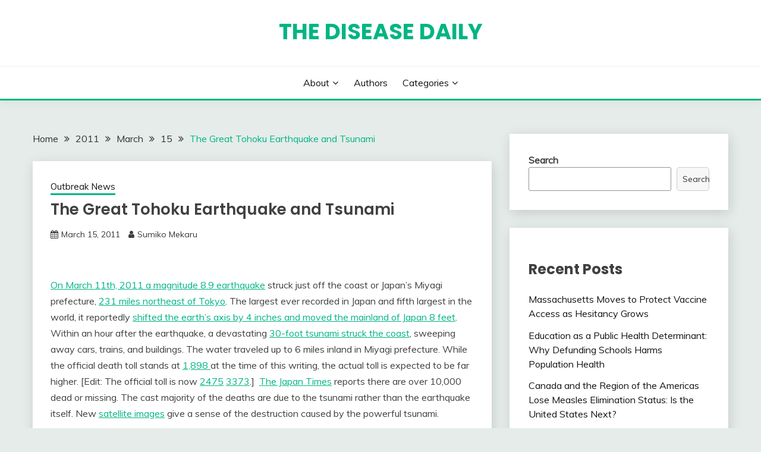

--- FILE ---
content_type: text/html; charset=UTF-8
request_url: https://diseasedaily.org/2011/03/15/great-tohoku-earthquake-and-tsunami-31511/
body_size: 9912
content:
<!doctype html>
<html lang="en-US">
<head>
	<meta charset="UTF-8">
	<meta name="viewport" content="width=device-width, initial-scale=1">
	<link rel="profile" href="https://gmpg.org/xfn/11">

	<title>The Great Tohoku Earthquake and Tsunami &#8211; The Disease Daily</title>
<meta name='robots' content='max-image-preview:large' />
<link rel='dns-prefetch' href='//fonts.googleapis.com' />
<link rel='dns-prefetch' href='//s.w.org' />
<link rel="alternate" type="application/rss+xml" title="The Disease Daily &raquo; Feed" href="https://diseasedaily.org/feed/" />
<link rel="alternate" type="application/rss+xml" title="The Disease Daily &raquo; Comments Feed" href="https://diseasedaily.org/comments/feed/" />
<link rel="alternate" type="application/rss+xml" title="The Disease Daily &raquo; The Great Tohoku Earthquake and Tsunami Comments Feed" href="https://diseasedaily.org/2011/03/15/great-tohoku-earthquake-and-tsunami-31511/feed/" />
		<script>
			window._wpemojiSettings = {"baseUrl":"https:\/\/s.w.org\/images\/core\/emoji\/13.1.0\/72x72\/","ext":".png","svgUrl":"https:\/\/s.w.org\/images\/core\/emoji\/13.1.0\/svg\/","svgExt":".svg","source":{"concatemoji":"https:\/\/diseasedaily.org\/wp-includes\/js\/wp-emoji-release.min.js?ver=5.8.12"}};
			!function(e,a,t){var n,r,o,i=a.createElement("canvas"),p=i.getContext&&i.getContext("2d");function s(e,t){var a=String.fromCharCode;p.clearRect(0,0,i.width,i.height),p.fillText(a.apply(this,e),0,0);e=i.toDataURL();return p.clearRect(0,0,i.width,i.height),p.fillText(a.apply(this,t),0,0),e===i.toDataURL()}function c(e){var t=a.createElement("script");t.src=e,t.defer=t.type="text/javascript",a.getElementsByTagName("head")[0].appendChild(t)}for(o=Array("flag","emoji"),t.supports={everything:!0,everythingExceptFlag:!0},r=0;r<o.length;r++)t.supports[o[r]]=function(e){if(!p||!p.fillText)return!1;switch(p.textBaseline="top",p.font="600 32px Arial",e){case"flag":return s([127987,65039,8205,9895,65039],[127987,65039,8203,9895,65039])?!1:!s([55356,56826,55356,56819],[55356,56826,8203,55356,56819])&&!s([55356,57332,56128,56423,56128,56418,56128,56421,56128,56430,56128,56423,56128,56447],[55356,57332,8203,56128,56423,8203,56128,56418,8203,56128,56421,8203,56128,56430,8203,56128,56423,8203,56128,56447]);case"emoji":return!s([10084,65039,8205,55357,56613],[10084,65039,8203,55357,56613])}return!1}(o[r]),t.supports.everything=t.supports.everything&&t.supports[o[r]],"flag"!==o[r]&&(t.supports.everythingExceptFlag=t.supports.everythingExceptFlag&&t.supports[o[r]]);t.supports.everythingExceptFlag=t.supports.everythingExceptFlag&&!t.supports.flag,t.DOMReady=!1,t.readyCallback=function(){t.DOMReady=!0},t.supports.everything||(n=function(){t.readyCallback()},a.addEventListener?(a.addEventListener("DOMContentLoaded",n,!1),e.addEventListener("load",n,!1)):(e.attachEvent("onload",n),a.attachEvent("onreadystatechange",function(){"complete"===a.readyState&&t.readyCallback()})),(n=t.source||{}).concatemoji?c(n.concatemoji):n.wpemoji&&n.twemoji&&(c(n.twemoji),c(n.wpemoji)))}(window,document,window._wpemojiSettings);
		</script>
		<style>
img.wp-smiley,
img.emoji {
	display: inline !important;
	border: none !important;
	box-shadow: none !important;
	height: 1em !important;
	width: 1em !important;
	margin: 0 .07em !important;
	vertical-align: -0.1em !important;
	background: none !important;
	padding: 0 !important;
}
</style>
	<link rel='stylesheet' id='wp-block-library-css'  href='https://diseasedaily.org/wp-includes/css/dist/block-library/style.min.css?ver=5.8.12' media='all' />
<style id='wp-block-library-theme-inline-css'>
#start-resizable-editor-section{display:none}.wp-block-audio figcaption{color:#555;font-size:13px;text-align:center}.is-dark-theme .wp-block-audio figcaption{color:hsla(0,0%,100%,.65)}.wp-block-code{font-family:Menlo,Consolas,monaco,monospace;color:#1e1e1e;padding:.8em 1em;border:1px solid #ddd;border-radius:4px}.wp-block-embed figcaption{color:#555;font-size:13px;text-align:center}.is-dark-theme .wp-block-embed figcaption{color:hsla(0,0%,100%,.65)}.blocks-gallery-caption{color:#555;font-size:13px;text-align:center}.is-dark-theme .blocks-gallery-caption{color:hsla(0,0%,100%,.65)}.wp-block-image figcaption{color:#555;font-size:13px;text-align:center}.is-dark-theme .wp-block-image figcaption{color:hsla(0,0%,100%,.65)}.wp-block-pullquote{border-top:4px solid;border-bottom:4px solid;margin-bottom:1.75em;color:currentColor}.wp-block-pullquote__citation,.wp-block-pullquote cite,.wp-block-pullquote footer{color:currentColor;text-transform:uppercase;font-size:.8125em;font-style:normal}.wp-block-quote{border-left:.25em solid;margin:0 0 1.75em;padding-left:1em}.wp-block-quote cite,.wp-block-quote footer{color:currentColor;font-size:.8125em;position:relative;font-style:normal}.wp-block-quote.has-text-align-right{border-left:none;border-right:.25em solid;padding-left:0;padding-right:1em}.wp-block-quote.has-text-align-center{border:none;padding-left:0}.wp-block-quote.is-large,.wp-block-quote.is-style-large{border:none}.wp-block-search .wp-block-search__label{font-weight:700}.wp-block-group.has-background{padding:1.25em 2.375em;margin-top:0;margin-bottom:0}.wp-block-separator{border:none;border-bottom:2px solid;margin-left:auto;margin-right:auto;opacity:.4}.wp-block-separator:not(.is-style-wide):not(.is-style-dots){width:100px}.wp-block-separator.has-background:not(.is-style-dots){border-bottom:none;height:1px}.wp-block-separator.has-background:not(.is-style-wide):not(.is-style-dots){height:2px}.wp-block-table thead{border-bottom:3px solid}.wp-block-table tfoot{border-top:3px solid}.wp-block-table td,.wp-block-table th{padding:.5em;border:1px solid;word-break:normal}.wp-block-table figcaption{color:#555;font-size:13px;text-align:center}.is-dark-theme .wp-block-table figcaption{color:hsla(0,0%,100%,.65)}.wp-block-video figcaption{color:#555;font-size:13px;text-align:center}.is-dark-theme .wp-block-video figcaption{color:hsla(0,0%,100%,.65)}.wp-block-template-part.has-background{padding:1.25em 2.375em;margin-top:0;margin-bottom:0}#end-resizable-editor-section{display:none}
</style>
<link rel='stylesheet' id='Muli:400,300italic,300-css'  href='//fonts.googleapis.com/css?family=Muli%3A400%2C300italic%2C300&#038;ver=5.8.12' media='all' />
<link rel='stylesheet' id='Poppins:400,500,600,700-css'  href='//fonts.googleapis.com/css?family=Poppins%3A400%2C500%2C600%2C700&#038;ver=5.8.12' media='all' />
<link rel='stylesheet' id='font-awesome-css'  href='https://diseasedaily.org/wp-content/themes/fairy/candidthemes/assets/framework/Font-Awesome/css/font-awesome.min.css?ver=1.2.9' media='all' />
<link rel='stylesheet' id='slick-css'  href='https://diseasedaily.org/wp-content/themes/fairy/candidthemes/assets/framework/slick/slick.css?ver=1.2.9' media='all' />
<link rel='stylesheet' id='slick-theme-css'  href='https://diseasedaily.org/wp-content/themes/fairy/candidthemes/assets/framework/slick/slick-theme.css?ver=1.2.9' media='all' />
<link rel='stylesheet' id='fairy-style-css'  href='https://diseasedaily.org/wp-content/themes/fairy/style.css?ver=1.2.9' media='all' />
<style id='fairy-style-inline-css'>
.primary-color, p a, h1 a, h2 a, h3 a, h4 a, h5 a, .author-title a, figure a, table a, span a, strong a, li a, h1 a, .btn-primary-border, .main-navigation #primary-menu > li > a:hover, .widget-area .widget a:hover, .widget-area .widget a:focus, .card-bg-image .card_body a:hover, .main-navigation #primary-menu > li.focus > a, .card-blog-post .category-label-group a:hover, .card_title a:hover, .card-blog-post .entry-meta a:hover, .site-title a:visited, .post-navigation .nav-links > * a:hover, .post-navigation .nav-links > * a:focus, .wp-block-button.is-style-outline .wp-block-button__link, .error-404-title, .ct-dark-mode a:hover, .ct-dark-mode .widget ul li a:hover, .ct-dark-mode .widget-area .widget ul li a:hover, .ct-dark-mode .post-navigation .nav-links > * a, .ct-dark-mode .author-wrapper .author-title a, .ct-dark-mode .wp-calendar-nav a, .site-footer a:hover, .top-header-toggle-btn, .woocommerce ul.products li.product .woocommerce-loop-category__title:hover, .woocommerce ul.products li.product .woocommerce-loop-product__title:hover, .woocommerce ul.products li.product h3:hover, .entry-content dl a, .entry-content table a, .entry-content ul a, .breadcrumb-trail .trial-items a:hover, .breadcrumbs ul a:hover, .breadcrumb-trail .trial-items .trial-end a, .breadcrumbs ul li:last-child a, .comment-list .comment .comment-body a, .comment-list .comment .comment-body .comment-metadata a.comment-edit-link { color: #00b584; }.primary-bg, .btn-primary, .main-navigation ul ul a, #secondary .widget .widget-title:after, .search-form .search-submit, .category-label-group a:after, .posts-navigation .nav-links a, .category-label-group.bg-label a, .wp-block-button__link, .wp-block-button.is-style-outline .wp-block-button__link:hover, button, input[type="button"], input[type="reset"], input[type="submit"], .pagination .page-numbers.current, .pagination .page-numbers:hover, table #today, .tagcloud .tag-cloud-link:hover, .footer-go-to-top, .woocommerce ul.products li.product .button,
.woocommerce #respond input#submit.alt, .woocommerce a.button.alt, .woocommerce button.button.alt, .woocommerce input.button.alt,
.woocommerce #respond input#submit.alt.disabled, .woocommerce #respond input#submit.alt.disabled:hover, .woocommerce #respond input#submit.alt:disabled, .woocommerce #respond input#submit.alt:disabled:hover, .woocommerce #respond input#submit.alt:disabled[disabled], .woocommerce #respond input#submit.alt:disabled[disabled]:hover, .woocommerce a.button.alt.disabled, .woocommerce a.button.alt.disabled:hover, .woocommerce a.button.alt:disabled, .woocommerce a.button.alt:disabled:hover, .woocommerce a.button.alt:disabled[disabled], .woocommerce a.button.alt:disabled[disabled]:hover, .woocommerce button.button.alt.disabled, .woocommerce button.button.alt.disabled:hover, .woocommerce button.button.alt:disabled, .woocommerce button.button.alt:disabled:hover, .woocommerce button.button.alt:disabled[disabled], .woocommerce button.button.alt:disabled[disabled]:hover, .woocommerce input.button.alt.disabled, .woocommerce input.button.alt.disabled:hover, .woocommerce input.button.alt:disabled, .woocommerce input.button.alt:disabled:hover, .woocommerce input.button.alt:disabled[disabled], .woocommerce input.button.alt:disabled[disabled]:hover, .woocommerce .widget_price_filter .ui-slider .ui-slider-range, .woocommerce .widget_price_filter .ui-slider .ui-slider-handle, .fairy-menu-social li a[href*="mailto:"] { background-color: #00b584; }.primary-border, .btn-primary-border, .site-header-v2,.wp-block-button.is-style-outline .wp-block-button__link, .site-header-bottom { border-color: #00b584; }a:focus, button.slick-arrow:focus, input[type=text]:focus, input[type=email]:focus, input[type=password]:focus, input[type=search]:focus, input[type=file]:focus, input[type=number]:focus, input[type=datetime]:focus, input[type=url]:focus, select:focus, textarea:focus { outline-color: #00b584; }.entry-content a { text-decoration-color: #00b584; }.post-thumbnail a:focus img, .card_media a:focus img, article.sticky .card-blog-post { border-color: #00b584; }.site-title, .site-title a, h1.site-title a, p.site-title a,  .site-title a:visited { color: #00b584; }.site-description { color: #404040; }
                    .card-bg-image:after, .card-bg-image.card-promo .card_media a:after{
                    background-image: linear-gradient(45deg, rgba(209, 0, 20, 0.5), rgba(0, 0, 0, 0.5));
                    }
                    
                    .entry-content a{
                   text-decoration: underline;
                    }
                    body, button, input, select, optgroup, textarea { font-family: 'Muli'; }h1, h2, h3, h4, h5, h6, .entry-content h1 { font-family: 'Poppins'; }
</style>
<script src='https://diseasedaily.org/wp-includes/js/jquery/jquery.min.js?ver=3.6.0' id='jquery-core-js'></script>
<script src='https://diseasedaily.org/wp-includes/js/jquery/jquery-migrate.min.js?ver=3.3.2' id='jquery-migrate-js'></script>
<link rel="https://api.w.org/" href="https://diseasedaily.org/wp-json/" /><link rel="alternate" type="application/json" href="https://diseasedaily.org/wp-json/wp/v2/posts/136" /><link rel="EditURI" type="application/rsd+xml" title="RSD" href="https://diseasedaily.org/xmlrpc.php?rsd" />
<link rel="wlwmanifest" type="application/wlwmanifest+xml" href="https://diseasedaily.org/wp-includes/wlwmanifest.xml" /> 
<meta name="generator" content="WordPress 5.8.12" />
<link rel="canonical" href="https://diseasedaily.org/2011/03/15/great-tohoku-earthquake-and-tsunami-31511/" />
<link rel='shortlink' href='https://diseasedaily.org/?p=136' />
<link rel="alternate" type="application/json+oembed" href="https://diseasedaily.org/wp-json/oembed/1.0/embed?url=https%3A%2F%2Fdiseasedaily.org%2F2011%2F03%2F15%2Fgreat-tohoku-earthquake-and-tsunami-31511%2F" />
<link rel="alternate" type="text/xml+oembed" href="https://diseasedaily.org/wp-json/oembed/1.0/embed?url=https%3A%2F%2Fdiseasedaily.org%2F2011%2F03%2F15%2Fgreat-tohoku-earthquake-and-tsunami-31511%2F&#038;format=xml" />
<link rel="pingback" href="https://diseasedaily.org/xmlrpc.php">		<style type="text/css">
					.site-title a, .site-title {
				color: #00b584;
			}
				</style>
		<link rel="icon" href="https://diseasedaily.org/wp-content/uploads/2022/09/cropped-hm-logo-32x32.png" sizes="32x32" />
<link rel="icon" href="https://diseasedaily.org/wp-content/uploads/2022/09/cropped-hm-logo-192x192.png" sizes="192x192" />
<link rel="apple-touch-icon" href="https://diseasedaily.org/wp-content/uploads/2022/09/cropped-hm-logo-180x180.png" />
<meta name="msapplication-TileImage" content="https://diseasedaily.org/wp-content/uploads/2022/09/cropped-hm-logo-270x270.png" />
</head>

<body class="post-template-default single single-post postid-136 single-format-standard wp-embed-responsive ct-sticky-sidebar">
<div id="page" class="site">
        <a class="skip-link screen-reader-text" href="#content">Skip to content</a>
            <header id="masthead" class="site-header text-center site-header-v2">
            
        <div id="site-nav-wrap">
            <section id="site-navigation" class="site-header-top header-main-bar" >
                <div class="container">
                    <div class="row">
                        <div class="col-1-1">
                                    <div class="site-branding">
                            <p class="site-title"><a href="https://diseasedaily.org/" rel="home">The Disease Daily</a></p>
                    </div><!-- .site-branding -->

        <button id="menu-toggle-button" class="menu-toggle" aria-controls="primary-menu" aria-expanded="false">
            <span class="line"></span>
            <span class="line"></span>
            <span class="line"></span>
        </button>
                            </div>

                    </div>
                </div>
            </section>

            <section class="site-header-bottom">
                <div class="container">
                            <nav class="main-navigation">
            <ul id="primary-menu" class="nav navbar-nav nav-menu justify-content-center">
                <li id="menu-item-16" class="menu-item menu-item-type-post_type menu-item-object-page menu-item-has-children menu-item-16"><a href="https://diseasedaily.org/about/">About</a>
<ul class="sub-menu">
	<li id="menu-item-2693" class="menu-item menu-item-type-post_type menu-item-object-page menu-item-2693"><a href="https://diseasedaily.org/about/terms-of-use/">Terms of Use</a></li>
</ul>
</li>
<li id="menu-item-31" class="menu-item menu-item-type-post_type menu-item-object-page menu-item-31"><a href="https://diseasedaily.org/authors/">Authors</a></li>
<li id="menu-item-2697" class="menu-item menu-item-type-post_type menu-item-object-page menu-item-has-children menu-item-2697"><a href="https://diseasedaily.org/categories/">Categories</a>
<ul class="sub-menu">
	<li id="menu-item-2698" class="menu-item menu-item-type-taxonomy menu-item-object-category menu-item-2698"><a href="https://diseasedaily.org/category/commentary/">Commentary</a></li>
	<li id="menu-item-2699" class="menu-item menu-item-type-taxonomy menu-item-object-category menu-item-2699"><a href="https://diseasedaily.org/category/dd-on-take-part/">DD on Take Part</a></li>
	<li id="menu-item-2700" class="menu-item menu-item-type-taxonomy menu-item-object-category menu-item-2700"><a href="https://diseasedaily.org/category/featured-series/">Featured Series</a></li>
	<li id="menu-item-2701" class="menu-item menu-item-type-taxonomy menu-item-object-category current-post-ancestor current-menu-parent current-post-parent menu-item-2701"><a href="https://diseasedaily.org/category/outbreak-news/">Outbreak News</a></li>
	<li id="menu-item-2702" class="menu-item menu-item-type-taxonomy menu-item-object-category menu-item-2702"><a href="https://diseasedaily.org/category/research-policy/">Research &amp; Policy</a></li>
	<li id="menu-item-2703" class="menu-item menu-item-type-taxonomy menu-item-object-category menu-item-2703"><a href="https://diseasedaily.org/category/the-script/">The Script</a></li>
</ul>
</li>
                <button class="close_nav"><i class="fa fa-times"></i></button>
            </ul>
        </nav><!-- #site-navigation -->

                </div>
            </section>
        </div>
            </header><!-- #masthead -->
    <div id="content" class="site-content">
    <main class="site-main">
        <section class="single-section sec-spacing">
            <div class="container">
                                <div class="row ">
                    <div id="primary" class="col-1-1 col-md-2-3">

                                        <div class="fairy-breadcrumb-wrapper">
                    <div class='breadcrumbs init-animate clearfix'><div id='fairy-breadcrumbs' class='clearfix'><div role="navigation" aria-label="Breadcrumbs" class="breadcrumb-trail breadcrumbs" itemprop="breadcrumb"><ul class="trail-items" itemscope itemtype="http://schema.org/BreadcrumbList"><meta name="numberOfItems" content="5" /><meta name="itemListOrder" content="Ascending" /><li itemprop="itemListElement" itemscope itemtype="http://schema.org/ListItem" class="trail-item trail-begin"><a href="https://diseasedaily.org/" rel="home" itemprop="item"><span itemprop="name">Home</span></a><meta itemprop="position" content="1" /></li><li itemprop="itemListElement" itemscope itemtype="http://schema.org/ListItem" class="trail-item"><a href="https://diseasedaily.org/2011/" itemprop="item"><span itemprop="name">2011</span></a><meta itemprop="position" content="2" /></li><li itemprop="itemListElement" itemscope itemtype="http://schema.org/ListItem" class="trail-item"><a href="https://diseasedaily.org/2011/03/" itemprop="item"><span itemprop="name">March</span></a><meta itemprop="position" content="3" /></li><li itemprop="itemListElement" itemscope itemtype="http://schema.org/ListItem" class="trail-item"><a href="https://diseasedaily.org/2011/03/15/" itemprop="item"><span itemprop="name">15</span></a><meta itemprop="position" content="4" /></li><li itemprop="itemListElement" itemscope itemtype="http://schema.org/ListItem" class="trail-item trail-end"><a href="https://diseasedaily.org/2011/03/15/great-tohoku-earthquake-and-tsunami-31511/" itemprop="item"><span itemprop="name">The Great Tohoku Earthquake and Tsunami</span></a><meta itemprop="position" content="5" /></li></ul></div></div></div>                </div>
                
                        
<article id="post-136" class="post-136 post type-post status-publish format-standard hentry category-outbreak-news">
    <!-- for full single column card layout add [.card-full-width] class -->
    <div class="card card-blog-post card-full-width card-single-article">
                <div class="card_body">
            <div>
            <div class="category-label-group"><span class="cat-links"><a class="ct-cat-item-3" href="https://diseasedaily.org/category/outbreak-news/"  rel="category tag">Outbreak News</a> </span></div>

            <h1 class="card_title">The Great Tohoku Earthquake and Tsunami</h1>                            <div class="entry-meta">
                    <span class="posted-on"><i class="fa fa-calendar"></i><a href="https://diseasedaily.org/2011/03/15/great-tohoku-earthquake-and-tsunami-31511/" rel="bookmark"><time class="entry-date published" datetime="2011-03-15T04:00:00+00:00">March 15, 2011</time><time class="updated" datetime="2023-01-25T18:57:04+00:00">January 25, 2023</time></a></span><span class="byline"> <span class="author vcard"><i class="fa fa-user"></i><a class="url fn n" href="https://diseasedaily.org/author/sumiko-mekaru/">Sumiko Mekaru</a></span></span>                </div><!-- .entry-meta -->
                        </div>

            <div class="entry-content">
                <p>
	&nbsp;</p>
<p class="separator rteleft">
	<a href="https://lh5.googleusercontent.com/-SMP6RF2SKVo/TX9PebcA4NI/AAAAAAAAAP4/ffOCq7wH9dc/s1600/alg_tsunami_japan_2011.jpg" imageanchor="1">On March 11th, 2011 a&nbsp;</a><a href="http://articles.cnn.com/2011-03-12/world/quake.tsunami.timeline_1_nuclear-power-plants-fukushima-prefecture-international-atomic-energy-agency?_s=PM:WORLD">magnitude 8.9 earthquake</a>&nbsp;struck just off the coast or Japan&rsquo;s Miyagi prefecture,&nbsp;<a href="http://earthquake.usgs.gov/earthquakes/eqinthenews/2011/usc0001xgp/">231 miles northeast of Tokyo</a>. The largest ever recorded in Japan and fifth largest in the world, it reportedly&nbsp;<a href="http://edition.cnn.com/2011/WORLD/asiapcf/03/12/japan.earthquake.tsunami.earth/index.html">shifted the earth&rsquo;s axis by 4 inches and moved the mainland of Japan 8 feet</a>. Within an hour after the earthquake, a devastating&nbsp;<a href="http://edition.cnn.com/2011/WORLD/asiapcf/03/11/japan.quake/index.html">30-foot tsunami struck the coast</a>, sweeping away cars, trains, and buildings. The water traveled up to 6 miles inland in Miyagi prefecture. While the official death toll stands at&nbsp;<a href="http://www.fujitv.co.jp/safe/red_mpl/common/frame/fnnFrame.cgi?MD=n&amp;URL=http%3A%2F%2Fwww.fnn-news.com%2Fnews%2Fheadlines%2Farticles%2FCONN00195165.html">1,898&nbsp;</a>at the time of this writing, the actual toll is expected to be far higher. [Edit: The official toll is now&nbsp;<a href="http://search.japantimes.co.jp/cgi-bin/nn20110315z3.html">2475</a>&nbsp;<a href="http://news.blogs.cnn.com/2011/03/15/japan-quake-live-blog-fire-erupts-in-fourth-reactor-radiation-warning-issued/">3373</a>.] &nbsp;<a href="http://search.japantimes.co.jp/cgi-bin/nn20110315a2.html">The Japan Times</a>&nbsp;reports there are over 10,000 dead or missing. The cast majority of the deaths are due to the tsunami rather than the earthquake itself. New&nbsp;<a href="http://www.nytimes.com/interactive/2011/03/13/world/asia/satellite-photos-japan-before-and-after-tsunami.html">satellite images</a>&nbsp;give a sense of the destruction caused by the powerful tsunami.</p>
<p class="rteleft">
	&nbsp;</p>
<p>
	The&nbsp;<a href="http://blogs.forbes.com/matthewherper/2011/03/11/the-tsunamis-impact-on-public-health/">initials risks</a>&nbsp;from an earthquake and a tsunami are drowning and trauma. Once the immediate emergency has passed, the<a href="http://articles.latimes.com/2011/mar/11/news/lat-in-tsunami-public-health-031111">primary health concerns</a>&nbsp;are from lack of clean water, safe food, and adequate sanitation. Japan&rsquo;s strong infrastructure and extensive disaster planning should reduce these threats substantially. Nevertheless, respiratory diseases like colds and influenza may spread rapidly in crowded shelters. The cold weather combined with stress may leave some people more susceptible to infection. Survivors are also at risk if they&nbsp;<a href="http://www.msnbc.msn.com/id/42069446/ns/world_news-asiapacific/">lack access to their usual medications</a>&nbsp;for chronic conditions like diabetes or heart disease.</p>
<p>
	Also of public health interest, the Japanese government soon declared a state of emergency near the hard-hit city of Sendai for the&nbsp;<a href="http://www.reuters.com/article/2011/03/14/us-japan-quake-timeline-idUSTRE72D3FE20110314">Fukushima Daiichi nuclear power plant</a>&nbsp;due to cooling equipment failure and rising pressure inside multiple reactors.<a href="http://articles.cnn.com/2011-03-12/world/quake.tsunami.timeline_1_nuclear-power-plants-fukushima-prefecture-international-atomic-energy-agency/3?_s=PM:WORLD">Residents have been evacuated</a>&nbsp;in a 20 kilometer radius around the power plant as a precaution, and plans were underway to distribute iodine tablets to prevent thyroid cancer from radiation poisoning if substantial radiation is released from the plants. The situation at the nuclear power plants remains very fluid. [Edit: Since the writing of this blog, elevated radiation has been detected after an explosion at Daiichi, but the likely health effects are not yet clear.]</p>
<p>
	Although tsunami warnings were issued in over 50 countries, the effects were limited. In the United States tsunami-related damages to &nbsp;California and&nbsp;<a href="http://www.staradvertiser.com/news/bulletin/117789823.html">Hawaii&rsquo;s harbors</a>&nbsp;is in t<a href="http://www.msnbc.msn.com/id/42083127/ns/us_news/">he tens of &nbsp;million</a>s.&nbsp;<a href="http://www.sfgate.com/cgi-bin/article.cgi?f=/c/a/2011/03/13/BAUT1IAASF.DTL&amp;tsp=1">Santa Cruz</a>&nbsp;and&nbsp;<a href="http://www.contracostatimes.com/california/ci_17609843?nclick_check=1">Crescent City, California</a>&nbsp;and<a href="http://www.registerguard.com/web/newslocalnews/25995335-41/tsunami-coast-boats-docks-oregon.html.csp">Brookings, Oregon</a>&nbsp;also sustained damages from 6-8 foot waves.</p>
<p>
	<a href="http://www.healthmap.org/">HealthMap</a>&nbsp;has increased surveillance efforts and will be following the events in Japan as they unfold. A map focusing on public health occurrences in Japan as a result of this natural disaster has been created and can be viewed at<a href="http://diseasedaily-nonprod-alb-1300790127.us-east-1.elb.amazonaws.com/tag/japan/">www.healthmap.org/japan</a>.&nbsp;</p>
<p>
	For additional crisis resources or to donate Japan&rsquo;s Red Cross, you may visit the&nbsp;<a href="http://www.google.com/crisisresponse/japanquake2011.html">2011 Japanese Earthquake and Tsunami</a>resource page.</p>
<p>
	&nbsp;</p>
            </div>
            

        </div>
    </div>
                    <div class="related-post">
                                            <h2 class="post-title">Related Posts</h2>
                                        <div class="row">
                                                    <div class="col-1-1 col-sm-1-2 col-md-1-2">
                                <div class="card card-blog-post card-full-width">
                                                                            <figure class="card_media">
                                            <a href="https://diseasedaily.org/2026/01/08/massachusetts-moves-to-protect-vaccine-access-as-hesitancy-grows/">
                                                <img width="800" height="558" src="https://diseasedaily.org/wp-content/uploads/2026/01/6792819478_c844256a5f_o-800x558.jpg" class="attachment-fairy-medium size-fairy-medium wp-post-image" alt="" loading="lazy" />                                            </a>
                                        </figure>
                                                                        <div class="card_body">
                                        <div class="category-label-group"><span class="cat-links"><a class="ct-cat-item-3" href="https://diseasedaily.org/category/outbreak-news/"  rel="category tag">Outbreak News</a> <a class="ct-cat-item-7" href="https://diseasedaily.org/category/research-policy/"  rel="category tag">Research &amp; Policy</a> </span></div>                                        <h4 class="card_title">
                                            <a href="https://diseasedaily.org/2026/01/08/massachusetts-moves-to-protect-vaccine-access-as-hesitancy-grows/">
                                                Massachusetts Moves to Protect Vaccine Access as Hesitancy Grows                                            </a>
                                        </h4>
                                        <div class="entry-meta">
                                            <span class="posted-on"><i class="fa fa-calendar"></i><a href="https://diseasedaily.org/2026/01/08/massachusetts-moves-to-protect-vaccine-access-as-hesitancy-grows/" rel="bookmark"><time class="entry-date published updated" datetime="2026-01-08T18:33:14+00:00">January 8, 2026</time></a></span><span class="byline"> <span class="author vcard"><i class="fa fa-user"></i><a class="url fn n" href="https://diseasedaily.org/author/mansi-avunoori/">Mansi Avunoori</a></span></span>                                        </div>
                                    </div>
                                </div>
                            </div>
                                                    <div class="col-1-1 col-sm-1-2 col-md-1-2">
                                <div class="card card-blog-post card-full-width">
                                                                            <figure class="card_media">
                                            <a href="https://diseasedaily.org/2025/11/21/canada-and-the-region-of-the-americas-lose-measles-elimination-status-is-the-united-states-next/">
                                                <img width="800" height="600" src="https://diseasedaily.org/wp-content/uploads/2025/11/21074-800x600.png" class="attachment-fairy-medium size-fairy-medium wp-post-image" alt="" loading="lazy" />                                            </a>
                                        </figure>
                                                                        <div class="card_body">
                                        <div class="category-label-group"><span class="cat-links"><a class="ct-cat-item-3" href="https://diseasedaily.org/category/outbreak-news/"  rel="category tag">Outbreak News</a> <a class="ct-cat-item-7" href="https://diseasedaily.org/category/research-policy/"  rel="category tag">Research &amp; Policy</a> </span></div>                                        <h4 class="card_title">
                                            <a href="https://diseasedaily.org/2025/11/21/canada-and-the-region-of-the-americas-lose-measles-elimination-status-is-the-united-states-next/">
                                                Canada and the Region of the Americas Lose Measles Elimination Status: Is the United States Next?                                            </a>
                                        </h4>
                                        <div class="entry-meta">
                                            <span class="posted-on"><i class="fa fa-calendar"></i><a href="https://diseasedaily.org/2025/11/21/canada-and-the-region-of-the-americas-lose-measles-elimination-status-is-the-united-states-next/" rel="bookmark"><time class="entry-date published updated" datetime="2025-11-21T15:12:20+00:00">November 21, 2025</time></a></span><span class="byline"> <span class="author vcard"><i class="fa fa-user"></i><a class="url fn n" href="https://diseasedaily.org/author/jacqueline-powers/">Jacqueline Powers</a></span></span>                                        </div>
                                    </div>
                                </div>
                            </div>
                                            </div>

                                </div> <!-- .related-post -->
                    <!-- Related Post Code Here -->

</article><!-- #post-136 -->

	<nav class="navigation post-navigation" role="navigation" aria-label="Posts">
		<h2 class="screen-reader-text">Post navigation</h2>
		<div class="nav-links"><div class="nav-previous"><a href="https://diseasedaily.org/2011/03/10/healthmap-increasing-disease-surveillance-growing-libyan-refugee-crisis-31011/" rel="prev"><span class="nav-subtitle">Previous:</span> <span class="nav-title">HealthMap increasing disease surveillance for growing Libyan refugee crisis</span></a></div><div class="nav-next"><a href="https://diseasedaily.org/2011/03/18/meningitis-ghana-and-united-states-31811/" rel="next"><span class="nav-subtitle">Next:</span> <span class="nav-title">Meningitis in Ghana and the United States</span></a></div></div>
	</nav>                    </div>
                                            <div id="secondary" class="col-12 col-md-1-3 col-lg-1-3">
                            
<aside class="widget-area">
	<section id="block-2" class="widget widget_block widget_search"><form role="search" method="get" action="https://diseasedaily.org/" class="wp-block-search__button-outside wp-block-search__text-button wp-block-search"><label for="wp-block-search__input-1" class="wp-block-search__label">Search</label><div class="wp-block-search__inside-wrapper"><input type="search" id="wp-block-search__input-1" class="wp-block-search__input" name="s" value="" placeholder=""  required /><button type="submit" class="wp-block-search__button ">Search</button></div></form></section><section id="block-3" class="widget widget_block"><div class="wp-block-group"><div class="wp-block-group__inner-container"><h2>Recent Posts</h2><ul class="wp-block-latest-posts__list wp-block-latest-posts"><li><a href="https://diseasedaily.org/2026/01/08/massachusetts-moves-to-protect-vaccine-access-as-hesitancy-grows/">Massachusetts Moves to Protect Vaccine Access as Hesitancy Grows</a></li>
<li><a href="https://diseasedaily.org/2025/12/09/education-as-a-public-health-determinant-why-defunding-schools-harms-population-health/">Education as a Public Health Determinant: Why Defunding Schools Harms Population Health</a></li>
<li><a href="https://diseasedaily.org/2025/11/21/canada-and-the-region-of-the-americas-lose-measles-elimination-status-is-the-united-states-next/">Canada and the Region of the Americas Lose Measles Elimination Status: Is the United States Next?</a></li>
<li><a href="https://diseasedaily.org/2025/11/17/u-s-states-form-health-alliances-in-response-to-federal-public-health-landscape/">U.S. States Form Health Alliances in Response to Federal Public Health Landscape</a></li>
<li><a href="https://diseasedaily.org/2025/07/22/world-health-assembly-adopts-the-pandemic-agreement/">World Health Assembly Adopts the Pandemic Agreement</a></li>
</ul></div></div></section><section id="block-6" class="widget widget_block"><div class="wp-block-group"><div class="wp-block-group__inner-container"><h2>Categories</h2><ul class="wp-block-categories-list wp-block-categories">	<li class="cat-item cat-item-4"><a href="https://diseasedaily.org/category/commentary/" title="Thoughtful insight on the infectious disease scene">Commentary</a>
</li>
	<li class="cat-item cat-item-5"><a href="https://diseasedaily.org/category/dd-on-take-part/">DD on Take Part</a>
</li>
	<li class="cat-item cat-item-6"><a href="https://diseasedaily.org/category/featured-series/" title="In depth looks at infectious disease topics">Featured Series</a>
</li>
	<li class="cat-item cat-item-1"><a href="https://diseasedaily.org/category/other/">Other</a>
</li>
	<li class="cat-item cat-item-3"><a href="https://diseasedaily.org/category/outbreak-news/">Outbreak News</a>
</li>
	<li class="cat-item cat-item-7"><a href="https://diseasedaily.org/category/research-policy/" title="Intelligible summaries of current infectious disease research and health policies">Research &amp; Policy</a>
</li>
</ul></div></div></section></aside><!-- #secondary -->
                        </div>
                                        </div>

            </div>
        </section>
    </main><!-- #main -->

</div> <!-- #content -->

	<footer id="colophon" class="site-footer">
        		<section class="site-footer-bottom">
			<div class="container">
                <div class="fairy-menu-social">
                                    </div>
                            <div class="site-reserved text-center">
               All Rights Reserved 2022.            </div>
                    <div class="site-info text-center">
            <a href="https://wordpress.org/">
                Proudly powered by WordPress            </a>
            <span class="sep"> | </span>
            Theme: Fairy by <a href="http://www.candidthemes.com/">Candid Themes</a>.        </div><!-- .site-info -->
        			</div>
		</section>
	</footer><!-- #colophon -->
</div><!-- #page -->

            <a href="javascript:void(0);" class="footer-go-to-top go-to-top"><i class="fa fa-long-arrow-up"></i></a>
        <script src='https://diseasedaily.org/wp-content/themes/fairy/js/navigation.js?ver=1.2.9' id='fairy-navigation-js'></script>
<script src='https://diseasedaily.org/wp-content/themes/fairy/candidthemes/assets/custom/js/theia-sticky-sidebar.js?ver=1.2.9' id='theia-sticky-sidebar-js'></script>
<script src='https://diseasedaily.org/wp-content/themes/fairy/candidthemes/assets/framework/slick/slick.js?ver=1.2.9' id='slick-js'></script>
<script src='https://diseasedaily.org/wp-includes/js/imagesloaded.min.js?ver=4.1.4' id='imagesloaded-js'></script>
<script src='https://diseasedaily.org/wp-includes/js/masonry.min.js?ver=4.2.2' id='masonry-js'></script>
<script src='https://diseasedaily.org/wp-content/themes/fairy/candidthemes/assets/custom/js/custom.js?ver=1.2.9' id='fairy-custom-js-js'></script>
<script src='https://diseasedaily.org/wp-includes/js/wp-embed.min.js?ver=5.8.12' id='wp-embed-js'></script>

</body>
</html>
